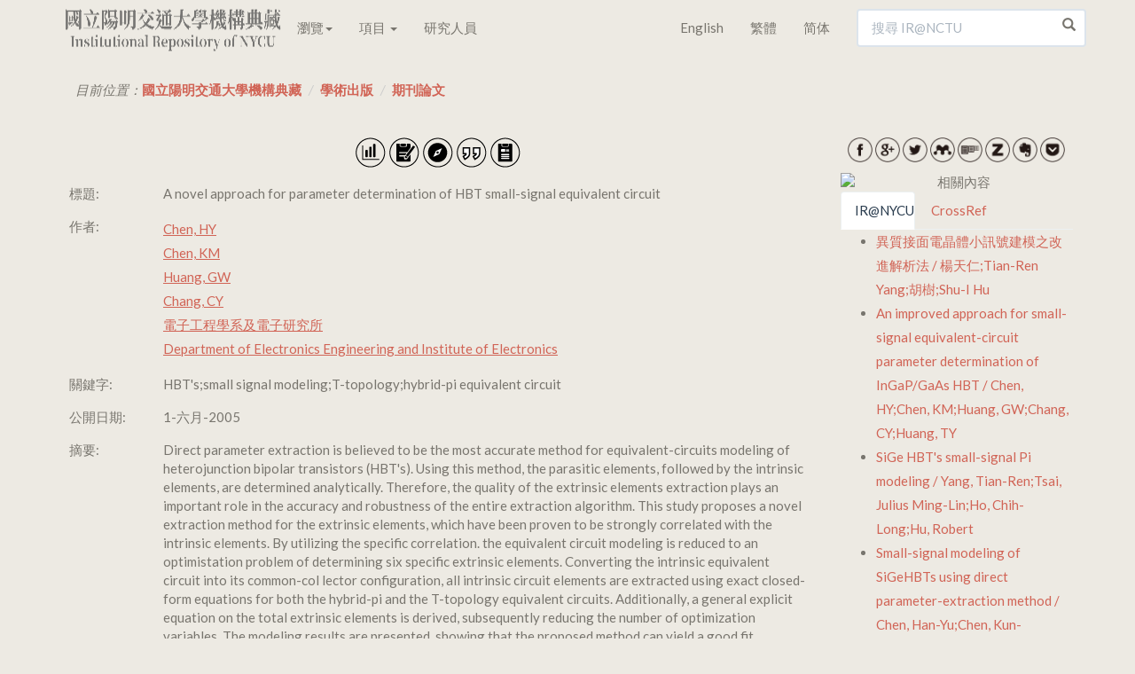

--- FILE ---
content_type: text/html;charset=UTF-8
request_url: https://ir.lib.nycu.edu.tw/handle/11536/13587
body_size: 9980
content:

<!DOCTYPE html>
<html>
<head>
<title>國立陽明交通大學機構典藏：A novel approach for parameter determination of HBT small-signal equivalent circuit</title>
<meta http-equiv="Content-Type" content="text/html; charset=UTF-8"/>
<meta name="Generator" content="DSpace 4.2"/>
<meta name="viewport" content="width=device-width, initial-scale=1.0">
<meta name="google-site-verification" content="w_jFZyEA-9O9eUw91LMMApgtmbNAn4Dw5je5Ksr939s"/>
<meta name="msvalidate.01" content="C285C93456DDF312FBF10CED516F8F97"/>
<meta baidu-gxt-verify-token="86a861225a7b731c7e10eee8029f9bca">
<meta name="author" content="cookwu@webaker.net"/>
<link rel="alternate" href="https://ir.nctu.edu.tw/handle/11536/13587" hreflang="x-default"/>
<link rel="alternate" href="https://ir.nctu.edu.tw/handle/11536/13587?locale=en" hreflang="en"/>
<link rel="alternate" href="https://ir.nctu.edu.tw/handle/11536/13587?locale=zh_TW" hreflang="zh-TW"/>
<link rel="alternate" href="https://ir.nctu.edu.tw/handle/11536/13587?locale=zh_CN" hreflang="zh-CN"/>
<link rel="shortcut icon" href="/favicon.png" type="image/x-icon"/>
<link rel="stylesheet" href="/static/css/jquery-ui-1.10.3.custom/redmond/jquery-ui-1.10.3.custom.css" type="text/css"/>
<link rel="stylesheet" href="/static/css/bootstrap/bootstrap.min.css" type="text/css"/>
<link rel="stylesheet" href="/static/css/bootstrap/dspace-theme.css" type="text/css"/>
<link rel="stylesheet" href="/static/css/yamm.css" type="text/css"/>
<link rel="search" type="application/opensearchdescription+xml" href="/open-search/description.xml" title="DSpace"/>
<link rel="schema.DCTERMS" href="http://purl.org/dc/terms/"/>
<link rel="schema.DC" href="http://purl.org/dc/elements/1.1/"/>
<meta name="DC.creator" content="Chen, HY" xml:lang="en_US"/>
<meta name="DC.creator" content="Chen, KM" xml:lang="en_US"/>
<meta name="DC.creator" content="Huang, GW" xml:lang="en_US"/>
<meta name="DC.creator" content="Chang, CY" xml:lang="en_US"/>
<meta name="DCTERMS.dateAccepted" content="2014-12-08T15:18:53Z" scheme="DCTERMS.W3CDTF"/>
<meta name="DCTERMS.available" content="2014-12-08T15:18:53Z" scheme="DCTERMS.W3CDTF"/>
<meta name="DCTERMS.issued" content="2005-06-01" xml:lang="en_US" scheme="DCTERMS.W3CDTF"/>
<meta name="DC.identifier" content="0916-8524" xml:lang="en_US"/>
<meta name="DC.identifier" content="http://dx.doi.org/10.1093/ietele/e88-c.6.1133" xml:lang="en_US" scheme="DCTERMS.URI"/>
<meta name="DC.identifier" content="http://hdl.handle.net/11536/13587" scheme="DCTERMS.URI"/>
<meta name="DCTERMS.abstract" content="Direct parameter extraction is believed to be the most accurate method for equivalent-circuits modeling of heterojunction bipolar transistors (HBT's). Using this method, the parasitic elements, followed by the intrinsic elements, are determined analytically. Therefore, the quality of the extrinsic elements extraction plays an important role in the accuracy and robustness of the entire extraction algorithm. This study proposes a novel extraction method for the extrinsic elements, which have been proven to be strongly correlated with the intrinsic elements. By utilizing the specific correlation. the equivalent circuit modeling is reduced to an optimistation problem of determining six specific extrinsic elements. Converting the intrinsic equivalent circuit into its common-col lector configuration, all intrinsic circuit elements are extracted using exact closed-form equations for both the hybrid-pi and the T-topology equivalent circuits. Additionally, a general explicit equation on the total extrinsic elements is derived, subsequently reducing the number of optimization variables. The modeling results are presented, showing that the proposed method can yield a good fit between the measured and calculated S parameters." xml:lang="en_US"/>
<meta name="DC.language" content="en_US" xml:lang="en_US" scheme="DCTERMS.RFC1766"/>
<meta name="DC.subject" content="HBT's" xml:lang="en_US"/>
<meta name="DC.subject" content="small signal modeling" xml:lang="en_US"/>
<meta name="DC.subject" content="T-topology" xml:lang="en_US"/>
<meta name="DC.subject" content="hybrid-pi equivalent circuit" xml:lang="en_US"/>
<meta name="DC.title" content="A novel approach for parameter determination of HBT small-signal equivalent circuit" xml:lang="en_US"/>
<meta name="DC.type" content="Article" xml:lang="en_US"/>
<meta name="DC.identifier" content="10.1093/ietele/e88-c.6.1133" xml:lang="en_US"/>
<meta name="DC.identifier" content="IEICE TRANSACTIONS ON ELECTRONICS" xml:lang="en_US"/>
<meta name="DC.contributor" content="電子工程學系及電子研究所" xml:lang="zh_TW"/>
<meta name="DC.contributor" content="Department of Electronics Engineering and Institute of Electronics" xml:lang="en_US"/>
<meta name="DC.identifier" content="WOS:000229824600006"/>
<meta name="citation_authors" content="Chen, HY; Chen, KM; Huang, GW; Chang, CY"/>
<meta name="citation_issue" content="6"/>
<meta name="citation_firstpage" content="1133"/>
<meta name="citation_issn" content="0916-8524"/>
<meta name="citation_keywords" content="HBT's; small signal modeling; T-topology; hybrid-pi equivalent circuit; Article"/>
<meta name="citation_title" content="A novel approach for parameter determination of HBT small-signal equivalent circuit"/>
<meta name="citation_doi" content="10.1093/ietele/e88-c.6.1133"/>
<meta name="citation_journal_title" content="IEICE TRANSACTIONS ON ELECTRONICS"/>
<meta name="citation_date" content="2005-06-01"/>
<meta name="citation_volume" content="E88C"/>
<meta name="citation_lastpage" content="1141"/>
<meta name="citation_abstract_html_url" content="https://ir.lib.nycu.edu.tw:443/handle/11536/13587"/>
<meta name="citation_language" content="en_US"/>
<script type='text/javascript' src="/static/js/jquery/jquery-1.10.2.min.js"></script>
<script type='text/javascript' src='/static/js/jquery/jquery-ui-1.10.3.custom.min.js'></script>
<script type='text/javascript' src='/static/js/bootstrap/bootstrap.min.js'></script>
<script type='text/javascript' src='/static/js/holder.js'></script>
<script type="text/javascript" src="/utils.js"></script>
<script type="text/javascript" src="/static/js/choice-support.js"></script>
<script type="text/javascript">var _gaq=_gaq||[];_gaq.push(['_setAccount','UA-44860173-3']);_gaq.push(['_trackPageview']);(function(){var ga=document.createElement('script');ga.type='text/javascript';ga.async=true;ga.src=('https:'==document.location.protocol?'https://ssl':'http://www')+'.google-analytics.com/ga.js';var s=document.getElementsByTagName('script')[0];s.parentNode.insertBefore(ga,s);})();</script>
<script async src="https://www.googletagmanager.com/gtag/js?id=G-0ZGH3CW53M"></script>
<script>window.dataLayer=window.dataLayer||[];function gtag(){dataLayer.push(arguments);}
gtag('js',new Date());gtag('config','G-0ZGH3CW53M');</script>
<script type="application/ld+json">
			{
				"@context": "http://schema.org",
				"@type": "WebSite",
				"name" : "IR@NCTU",
				"alternateName" : "Institutional Repository of National Chiao Tung University",
				"url": "https://ir.nctu.edu.tw/",
				"potentialAction": {
					"@type": "SearchAction",
					"target": "https://ir.nctu.edu.tw/simple-search?query={search_term_string}",
					"query-input": "required name=search_term_string"
				}
			}
		</script>
<!--[if lt IE 9]>
  <script src="/static/js/html5shiv.js"></script>
  <script src="/static/js/respond.min.js"></script>
<![endif]-->
</head>
<body class="undernavigation"><noscript><meta HTTP-EQUIV="refresh" content="0;url='https://ir.lib.nycu.edu.tw/handle/11536/13587?ModPagespeed=noscript'" /><style><!--table,div,span,font,p{display:none} --></style><div style="display:block">Please click <a href="https://ir.lib.nycu.edu.tw/handle/11536/13587?ModPagespeed=noscript">here</a> if you are not redirected within a few seconds.</div></noscript>
<a class="sr-only" href="#content">Skip navigation</a>
<header class="navbar navbar-default navbar-fixed-top">
<div class="container">
<div class="navbar-header">
<button type="button" class="navbar-toggle" data-toggle="collapse" data-target=".navbar-collapse">
<span class="icon-bar"></span>
<span class="icon-bar"></span>
<span class="icon-bar"></span>
</button>
<a href="/"><img width="250" height="60" src="/image/home/logo.png" pagespeed_url_hash="700350748"/></a>
</div>
<nav class="collapse yamm navbar-collapse bs-navbar-collapse" role="navigation">
<ul class="nav navbar-nav">
<li class="dropdown"><a href="#" data-toggle="dropdown" class="dropdown-toggle">瀏覽<b class="caret"></b></a>
<ul class="dropdown-menu">
<li>
<div class="yamm-content"><div class="row"><ul class="col-sm-2 list-unstyled"><li><p><strong><a href="/handle/11536/1">學術出版</a></strong></p></li><li><a href="/handle/11536/3">教師專書</a></li><li><a href="/handle/11536/5">期刊論文</a></li><li><a href="/handle/11536/14">會議論文</a></li><li><a href="/handle/11536/15">研究計畫</a></li><li><a href="/handle/11536/16">畢業論文</a></li><li><a href="/handle/11536/103151">專利資料</a></li><li><a href="/handle/11536/125185">技術報告</a></li></ul><ul class="col-sm-2 list-unstyled"><li><p><strong><a href="/handle/11536/7">數位教材</a></strong></p></li><li><a href="/handle/11536/108205">開放式課程</a></li></ul><ul class="col-sm-2 list-unstyled"><li><p><strong><a href="/handle/11536/8">專題作品</a></strong></p></li><li><a href="/handle/11536/33049">喀報</a></li><li><a href="/handle/11536/108486">交大建築展</a></li><li><a href="/handle/11536/162211">明竹</a></li></ul><ul class="col-sm-2 list-unstyled"><li><p><strong><a href="/handle/11536/9">活動紀錄</a></strong></p></li><li><a href="/handle/11536/110419">圖書館週</a></li><li><a href="/handle/11536/125207">研究攻略營</a></li><li><a href="/handle/11536/129096">畢業典禮</a></li><li><a href="/handle/11536/159372">開學典禮</a></li></ul><ul class="col-sm-2 list-unstyled"><li><p><strong><a href="/handle/11536/10">數位典藏</a></strong></p></li><li><a href="/handle/11536/79536">楊英風數位美術館</a></li><li><a href="/handle/11536/108509">詩人管管數位典藏</a></li></ul><ul class="col-sm-2 list-unstyled"><li><p><strong><a href="/handle/11536/11">歷史新聞</a></strong></p></li><li><a href="/handle/11536/108022">交大 e-News</a></li><li><a href="/handle/11536/113635">交大友聲雜誌</a></li><li><a href="/handle/11536/155944">陽明交大電子報</a></li><li><a href="/handle/11536/156300"></a></li><li><a href="/handle/11536/156301">陽明交大英文電子報</a></li><li><a href="/handle/11536/161763"></a></li><li><a href="/handle/11536/161764">陽明電子報</a></li></ul><ul class="col-sm-2 list-unstyled"><li><p><strong><a href="/handle/11536/12">校內出版品</a></strong></p></li><li><a href="/handle/11536/32945">交大出版社</a></li><li><a href="/handle/11536/107572">交大法學評論</a></li><li><a href="/handle/11536/107743">管理與系統</a></li><li><a href="/handle/11536/122968">新客家人群像</a></li><li><a href="/handle/11536/123224">全球客家研究</a></li><li><a href="/handle/11536/123370">犢：傳播與科技</a></li><li><a href="/handle/11536/123554">資訊社會研究</a></li><li><a href="/handle/11536/128943">交大資訊人</a></li><li><a href="/handle/11536/128951">交大管理學報</a></li><li><a href="/handle/11536/129199">數理人文</a></li><li><a href="/handle/11536/137391">交大學刊</a></li><li><a href="/handle/11536/137392">交通大學學報</a></li><li><a href="/handle/11536/137737">交大青年</a></li><li><a href="/handle/11536/155554">交大體育學刊</a></li><li><a href="/handle/11536/155917">陽明神農坡彙訊</a></li><li><a href="/handle/11536/156298"></a></li><li><a href="/handle/11536/156299">校務大數據研究中心電子報</a></li><li><a href="/handle/11536/156430">人間思想</a></li><li><a href="/handle/11536/157370">文化研究</a></li><li><a href="/handle/11536/157559">萌牙會訊</a></li><li><a href="/handle/11536/158086">Inter-Asia Cultural Studies</a></li><li><a href="/handle/11536/159316">醫學院年報</a></li><li><a href="/handle/11536/159330">醫學院季刊</a></li><li><a href="/handle/11536/159558">陽明交大藥學系刊</a></li><li><a href="/handle/11536/160132">永續發展成果年報</a></li><li><a href="/handle/11536/161235">Open House</a></li></ul><ul class="col-sm-2 list-unstyled"><li><p><strong><a href="/handle/11536/13">畢業紀念冊</a></strong></p></li><li><a href="/handle/11536/131149">畢業紀念冊</a></li></ul></div></div>
</li>
</ul>
</li>
<li class="dropdown">
<a href="#" class="dropdown-toggle" data-toggle="dropdown">項目 <b class="caret"></b></a>
<ul class="dropdown-menu">
<li><a href="/browse?type=dateissued">公開日期</a></li>
<li><a href="/browse?type=author">作者</a></li>
<li><a href="/browse?type=title">標題</a></li>
<li><a href="/browse?type=subject">關鍵字</a></li>
</ul>
</li>
<li><a href="/scholar?locale=zh_TW">研究人員</a></li>
</ul>
<div class="nav navbar-nav navbar-right">
<ul class="nav navbar-nav">
<li><a class="langChangeOn" href="?locale=en">English</a></li>
<li><a class="langChangeOn" href="?locale=zh_TW">繁體</a></li>
<li><a class="langChangeOn" href="?locale=zh_CN">简体</a></li>
</ul>
<form method="get" action="/simple-search" class="navbar-form navbar-right" scope="search">
<div class="form-group right-inner-addon">
<i class="glyphicon glyphicon-search"></i>
<input type="text" class="form-control" placeholder="搜尋 IR@NCTU" name="query" id="tequery" size="25"/>
</div>
</form></div>
</nav>
</div>
</header>
<main id="content" role="main">
<div class="container">
<ol class="breadcrumb">
<li>目前位置：<span itemscope itemtype="http://data-vocabulary.org/Breadcrumb"><a itemprop="url" href="/"><span itemprop="title">國立陽明交通大學機構典藏</span></a></span></li>
<li><span itemscope itemtype="http://data-vocabulary.org/Breadcrumb"><a itemprop="url" href="/handle/11536/1"><span itemprop="title">學術出版</span></a></span></li>
<li><span itemscope itemtype="http://data-vocabulary.org/Breadcrumb"><a itemprop="url" href="/handle/11536/5"><span itemprop="title">期刊論文</span></a></span></li>
</ol>
</div>
<div class="container">
<div class="row">
<div class="col-md-9">
<meta name="description" content="Direct parameter extraction is believed to be the most accurate method for equivalent-circuits modeling of heterojunction bipolar transistors (HBT's). Using this method, the parasitic elements, followed by the intrinsic elements, are determined analytically. Therefore, the quality of the extrinsic elements extraction plays an important role in the accuracy and robustness of the entire extraction algorithm. This study proposes a novel extraction method for the extrinsic elements, which have been proven to be strongly correlated with the intrinsic elements. By utilizing the specific correlation. the equivalent circuit modeling is reduced to an optimistation problem of determining six specific extrinsic elements. Converting the intrinsic equivalent circuit into its common-col lector configuration, all intrinsic circuit elements are extracted using exact closed-form equations for both the hybrid-pi and the T-topology equivalent circuits. Additionally, a general explicit equation on the tot"/>
<script src="/static/js/dropins.js" id="dropboxjs" data-app-key="nvisuboht72qzwa"></script>
<script>window.___gcfg={parsetags:'explicit'};</script>
<script src="https://apis.google.com/js/platform.js" async="async" defer="defer"></script>
<script src="/static/js/cite.js"></script>
<div id="fb-root"></div>
<script>(function(d,s,id){var js,fjs=d.getElementsByTagName(s)[0];if(d.getElementById(id))
return;js=d.createElement(s);js.id=id;js.src="//connect.facebook.net/zh_TW/sdk.js#xfbml=1&appId=768325299948816&version=v2.0";fjs.parentNode.insertBefore(js,fjs);}(document,'script','facebook-jssdk'));</script>
<div class="row">
<div class="col-xs-12 text-center">
<p>
<span>
<a href="/handle/11536/13587/statistics"><img src="/image/item/icon09.png" width="35" height="35" title="統計資料" pagespeed_url_hash="2204642287"/></a>
</span>
<span>
<a href="/handle/11536/13587?mode=full"><img src="/image/item/icon01.png" width="35" height="35" title="完整紀錄" pagespeed_url_hash="4143610215"/></a>
</span>
<span>
<a href="http://ustcate.lib.nctu.edu.tw/primo_library/libweb/action/search.do?dscnt=0&fn=go&ct=search&mode=Basic&vid=NCTU&tab=ils_article&indx=1&dum=true&str=rank&frbg=&vl(freeText0)=A novel approach for parameter determination of HBT small-signal equivalent circuit" target="_blank"><img src="/image/item/icon02.png" width="35" height="35" title="資源探索" pagespeed_url_hash="143142840"/></a>
</span>
<span>
<a id="citations"><img src="/image/item/icon03.png" width="35" height="35" title="文件引用" pagespeed_url_hash="437642761"/></a>
</span>
<span>
<a href="http://scholar.google.com/scholar?q=related:http://dx.doi.org/10.1093/ietele/e88-c.6.1133" target="_blank"><img src="/image/item/icon08.png" width="35" height="35" title="相關文章" pagespeed_url_hash="1910142366"/></a>
</span>
</p>
</div>
</div>
<div class="row">
<div class="col-xs-12 table-responsive">
<table class="table itemDisplayTable">
<tr><td class="metadataFieldLabel">標題:&nbsp;</td><td class="metadataFieldValue">A&#x20;novel&#x20;approach&#x20;for&#x20;parameter&#x20;determination&#x20;of&#x20;HBT&#x20;small-signal&#x20;equivalent&#x20;circuit</td></tr>
<tr><td class="metadataFieldLabel">作者:&nbsp;</td><td class="metadataFieldValue"><a class="author" href="/browse?type=author&amp;value=Chen%2C+HY">Chen,&#x20;HY</a><br/><a class="author" href="/browse?type=author&amp;value=Chen%2C+KM">Chen,&#x20;KM</a><br/><a class="author" href="/browse?type=author&amp;value=Huang%2C+GW">Huang,&#x20;GW</a><br/><a class="author" href="/browse?type=author&amp;value=Chang%2C+CY">Chang,&#x20;CY</a><br/><a class="author" href="/browse?type=author&amp;value=%E9%9B%BB%E5%AD%90%E5%B7%A5%E7%A8%8B%E5%AD%B8%E7%B3%BB%E5%8F%8A%E9%9B%BB%E5%AD%90%E7%A0%94%E7%A9%B6%E6%89%80">電子工程學系及電子研究所</a><br/><a class="author" href="/browse?type=author&amp;value=Department+of+Electronics+Engineering+and+Institute+of+Electronics">Department&#x20;of&#x20;Electronics&#x20;Engineering&#x20;and&#x20;Institute&#x20;of&#x20;Electronics</a></td></tr>
<tr><td class="metadataFieldLabel">關鍵字:&nbsp;</td><td class="metadataFieldValue">HBT&#39;s;small&#x20;signal&#x20;modeling;T-topology;hybrid-pi&#x20;equivalent&#x20;circuit</td></tr>
<tr><td class="metadataFieldLabel">公開日期:&nbsp;</td><td class="metadataFieldValue">1-六月-2005</td></tr>
<tr><td class="metadataFieldLabel">摘要:&nbsp;</td><td class="metadataFieldValue">Direct&#x20;parameter&#x20;extraction&#x20;is&#x20;believed&#x20;to&#x20;be&#x20;the&#x20;most&#x20;accurate&#x20;method&#x20;for&#x20;equivalent-circuits&#x20;modeling&#x20;of&#x20;heterojunction&#x20;bipolar&#x20;transistors&#x20;(HBT&#39;s).&#x20;Using&#x20;this&#x20;method,&#x20;the&#x20;parasitic&#x20;elements,&#x20;followed&#x20;by&#x20;the&#x20;intrinsic&#x20;elements,&#x20;are&#x20;determined&#x20;analytically.&#x20;Therefore,&#x20;the&#x20;quality&#x20;of&#x20;the&#x20;extrinsic&#x20;elements&#x20;extraction&#x20;plays&#x20;an&#x20;important&#x20;role&#x20;in&#x20;the&#x20;accuracy&#x20;and&#x20;robustness&#x20;of&#x20;the&#x20;entire&#x20;extraction&#x20;algorithm.&#x20;This&#x20;study&#x20;proposes&#x20;a&#x20;novel&#x20;extraction&#x20;method&#x20;for&#x20;the&#x20;extrinsic&#x20;elements,&#x20;which&#x20;have&#x20;been&#x20;proven&#x20;to&#x20;be&#x20;strongly&#x20;correlated&#x20;with&#x20;the&#x20;intrinsic&#x20;elements.&#x20;By&#x20;utilizing&#x20;the&#x20;specific&#x20;correlation.&#x20;the&#x20;equivalent&#x20;circuit&#x20;modeling&#x20;is&#x20;reduced&#x20;to&#x20;an&#x20;optimistation&#x20;problem&#x20;of&#x20;determining&#x20;six&#x20;specific&#x20;extrinsic&#x20;elements.&#x20;Converting&#x20;the&#x20;intrinsic&#x20;equivalent&#x20;circuit&#x20;into&#x20;its&#x20;common-col&#x20;lector&#x20;configuration,&#x20;all&#x20;intrinsic&#x20;circuit&#x20;elements&#x20;are&#x20;extracted&#x20;using&#x20;exact&#x20;closed-form&#x20;equations&#x20;for&#x20;both&#x20;the&#x20;hybrid-pi&#x20;and&#x20;the&#x20;T-topology&#x20;equivalent&#x20;circuits.&#x20;Additionally,&#x20;a&#x20;general&#x20;explicit&#x20;equation&#x20;on&#x20;the&#x20;total&#x20;extrinsic&#x20;elements&#x20;is&#x20;derived,&#x20;subsequently&#x20;reducing&#x20;the&#x20;number&#x20;of&#x20;optimization&#x20;variables.&#x20;The&#x20;modeling&#x20;results&#x20;are&#x20;presented,&#x20;showing&#x20;that&#x20;the&#x20;proposed&#x20;method&#x20;can&#x20;yield&#x20;a&#x20;good&#x20;fit&#x20;between&#x20;the&#x20;measured&#x20;and&#x20;calculated&#x20;S&#x20;parameters.</td></tr>
<tr><td class="metadataFieldLabel">URI:&nbsp;</td><td class="metadataFieldValue"><a href="http://dx.doi.org/10.1093/ietele/e88-c.6.1133">http:&#x2F;&#x2F;dx.doi.org&#x2F;10.1093&#x2F;ietele&#x2F;e88-c.6.1133</a><br/><a href="http://hdl.handle.net/11536/13587">http:&#x2F;&#x2F;hdl.handle.net&#x2F;11536&#x2F;13587</a></td></tr>
<tr><td class="metadataFieldLabel">ISSN:&nbsp;</td><td class="metadataFieldValue">0916-8524</td></tr>
<tr><td class="metadataFieldLabel">DOI:&nbsp;</td><td class="metadataFieldValue">10.1093&#x2F;ietele&#x2F;e88-c.6.1133</td></tr>
<tr><td class="metadataFieldLabel">期刊:&nbsp;</td><td class="metadataFieldValue">IEICE&#x20;TRANSACTIONS&#x20;ON&#x20;ELECTRONICS</td></tr>
<tr><td class="metadataFieldLabel">Volume:&nbsp;</td><td class="metadataFieldValue">E88C</td></tr>
<tr><td class="metadataFieldLabel">Issue:&nbsp;</td><td class="metadataFieldValue">6</td></tr>
<tr><td class="metadataFieldLabel">起始頁:&nbsp;</td><td class="metadataFieldValue">1133</td></tr>
<tr><td class="metadataFieldLabel">結束頁:&nbsp;</td><td class="metadataFieldValue">1141</td></tr>
<tr><td class="metadataFieldLabel">顯示於類別：</td><td class="metadataFieldValue"><a href="/handle/11536/5">期刊論文</a><br/></td></tr>
</table><br/>
<div class="fb-comments" data-href="https://ir.lib.nycu.edu.tw/handle/11536/13587" data-numposts="5" data-colorscheme="light" width="100%"></div>
</div>
</div>
<br/>
</div>
<div class="col-md-3">
<div class="row">
<div class="col-xs-12 text-center">
<p>
<span>
<a target="_blank" href="http://www.facebook.com/share.php?u=https://ir.lib.nycu.edu.tw/handle/11536/13587"><img width="28" src="/image/social/facebook.png" title="facebook" pagespeed_url_hash="1773696181"/></a>
</span>
<span>
<a target="_blank" href="https://plus.google.com/share?url=https://ir.lib.nycu.edu.tw/handle/11536/13587"><img width="28" src="/image/social/googleplus.png" title="Google+" pagespeed_url_hash="1071262342"/></a>
</span>
<span>
<a target="_blank" href="http://twitter.com/home/?status=國立陽明交通大學機構典藏;;National Chiao Tung University Institutional Repository：A novel approach for parameter determination of HBT small-signal equivalent circuit https://ir.lib.nycu.edu.tw/handle/11536/13587"><img width="28" src="/image/social/twitter.png" title="Twitter" pagespeed_url_hash="1623010386"/></a>
</span>
<span>
<a href="javascript:document.getElementsByTagName('body')[0].appendChild(document.createElement('script')).setAttribute('src','https://www.mendeley.com/minified/bookmarklet.js');"><img width="28" src="/image/social/mendeley-badge.png" title="Mendeley" pagespeed_url_hash="467609318"/></a>
</span>
<span>
<a target="_blank" href="http://www.citeulike.org/post_unknown.adp?title=國立陽明交通大學機構典藏;;National Chiao Tung University Institutional Repository：A novel approach for parameter determination of HBT small-signal equivalent circuit&url=https://ir.lib.nycu.edu.tw/handle/11536/13587"><img width="28" src="/image/social/citeulike.png" title="CiteULike" pagespeed_url_hash="408605208"/></a>
</span>
<span>
<a target="_blank" href="javascript:var d=document,s=d.createElement('script');s.src='https://www.zotero.org/bookmarklet/loader.js';(d.body?d.body:d.documentElement).appendChild(s);void(0);"><img width="28" src="/image/social/zotero.png" title="Zotero" pagespeed_url_hash="689628898"/></a>
</span>
<span>
<a target="_blank" href="https://www.evernote.com/clip.action?title=國立陽明交通大學機構典藏;;National Chiao Tung University Institutional Repository：A novel approach for parameter determination of HBT small-signal equivalent circuit&url=https://ir.lib.nycu.edu.tw/handle/11536/13587"><img width="28" src="/image/social/evernote.png" title="Evernote" pagespeed_url_hash="1089873383"/></a>
</span>
<span>
<a target="_blank" href="https://getpocket.com/edit?url=https://ir.lib.nycu.edu.tw/handle/11536/13587"><img width="28" src="/image/social/pocket.png" title="Pocket" pagespeed_url_hash="3274914333"/></a>
</span>
</p>
</div>
</div>
<div class="row">
<div class="col-xs-12 text-center">
<div class='altmetric-embed' data-doi='10.1093/ietele/e88-c.6.1133' data-badge-popover='bottom' data-hide-no-mentions="false"></div>
</div>
</div>
<script type='text/javascript' src='https://d1bxh8uas1mnw7.cloudfront.net/assets/embed.js'></script>
<div class="row">
<div class="col-xs-12" id="related-dspace-content">
<div class="text-center"><img class="img-responsive img-rounded center-block" width="300" height="60" alt="相關內容" title="相關內容" src="https://ir.nctu.edu.tw/image/related/menu.png" pagespeed_url_hash="882982732"></div><div id="content"><ul id="tabs" class="nav nav-tabs text-center" data-tabs="tabs"><li class="active"><a href="#nctu" data-toggle="tab">IR@NYCU</a></li><li><a href="#crossref" data-toggle="tab">CrossRef</a></li></ul><div id="my-tab-content" class="tab-content"><div class="tab-pane active" id="nctu"><ul><li class="hoverlist"><a href="//ir.lib.nycu.edu.tw/handle/11536/77995">異質接面電晶體小訊號建模之改進解析法 / 楊天仁;Tian-Ren Yang;胡樹;Shu-I Hu</a></li><li class="hoverlist"><a href="//ir.lib.nycu.edu.tw/handle/11536/13917">An improved approach for small-signal equivalent-circuit parameter determination of InGaP/GaAs HBT / Chen, HY;Chen, KM;Huang, GW;Chang, CY;Huang, TY</a></li><li class="hoverlist"><a href="//ir.lib.nycu.edu.tw/handle/11536/10593">SiGe HBT's small-signal Pi modeling / Yang, Tian-Ren;Tsai, Julius Ming-Lin;Ho, Chih-Long;Hu, Robert</a></li><li class="hoverlist"><a href="//ir.lib.nycu.edu.tw/handle/11536/11817">Small-signal modeling of SiGeHBTs using direct parameter-extraction method / Chen, Han-Yu;Chen, Kun-Ming;Huang, Guo-Wei;Chang, Chun-Yen</a></li><li class="hoverlist"><a href="//ir.lib.nycu.edu.tw/handle/11536/89670">HBT 電晶體小訊號Pi模型之解析式的解法 / 胡樹一;Hu Shu-I</a></li><li class="hoverlist"><a href="//ir.lib.nycu.edu.tw/handle/11536/78051">偏壓和幾何結構對矽鍺異質接面雙載子電晶體等效電路參數萃取的影響 / 余昱穎;張俊彥</a></li><li class="hoverlist"><a href="//ir.lib.nycu.edu.tw/handle/11536/27474">A time-domain approach to simulation and characterization of RF HBT two-tone intermodulation distortion / Huang, KY;Li, YM;Lee, CP</a></li></ul></div><div class="tab-pane" id="crossref">Loading...</div></div></div>
</div>
</div>
</div>
</div>
</div>
</main>
<footer class="navbar navbar-default navbar-bottom">
<div id="statistics" class="container text-muted">
<hr>
<div id="live_sessions" class="pull-right" style="padding-top:15px;">
含全文筆數 / 資料總筆數 : 84778 / 162638 (52%)
<span class="hidden">
Items with full text/Total items : 84778/162638 (52%)
</span><br/><span class="gar">
造訪人次 : 0
&nbsp;&nbsp;&nbsp;&nbsp;
線上人數 : 1
</span><span class="hidden">
Visitors : 0
&nbsp;&nbsp;&nbsp;&nbsp;
Online Users : 1
</span></div>
<div id="footer_feedback" class="pull-left">
<p class="text-muted">Copyright&nbsp;&nbsp;©&nbsp;&nbsp;2002-2026&nbsp;&nbsp;&nbsp;-
<a target="_blank" href="/feedback">回饋</a>&nbsp;-&nbsp;<a href="https://www.facebook.com/nctulibir" target="_blank"><img src="/image/home/icon-03.png" width="31" height="30" title="Facebook" pagespeed_url_hash="1049131820"/></a>
<a href="https://twitter.com/IRNCTU" target="_blank"><img src="/image/home/icon-02.png" width="31" height="30" title="Twitter" pagespeed_url_hash="754631899"/></a><br/>Powered by <a target="_blank" href="http://www.dspace.org/">DSpace Software</a>&nbsp;-
<a href="/sitemap">Sitemap</a>&nbsp;-&nbsp;
<a href="https://github.com/NCTUIR">GitHub</a>&nbsp;-&nbsp;
<a href="/password-login">登入</a>
</p>
</div>
</div>
<a href="#0" class="cd-top">Top</a>
</footer>
<script>$("a[href*='http://']:not([href*='"+location.hostname+"']),[href*='https://']:not([href*='"+location.hostname+"'])").addClass("external").attr("target","_blank");jQuery(document).ready(function($){var offset=300,offset_opacity=1200,scroll_top_duration=700,$back_to_top=$('.cd-top');$(window).scroll(function(){($(this).scrollTop()>offset)?$back_to_top.addClass('cd-is-visible'):$back_to_top.removeClass('cd-is-visible cd-fade-out');if($(this).scrollTop()>offset_opacity){$back_to_top.addClass('cd-fade-out');}});$back_to_top.on('click',function(event){event.preventDefault();$('body,html').animate({scrollTop:0,},scroll_top_duration);});});</script>
</body>
</html>
<script>$(document).ready(function(){$(".metadataFieldValue").each(function(){$(this).html($(this).html().replace(/\n/g,"<br />"));});$("#crossref").load("//ir.lib.nycu.edu.tw/related_article/crossref?handle=11536/13587&hl=zh_TW");});</script>
<script pagespeed_no_defer="">//<![CDATA[
(function(){var e=encodeURIComponent,f=window,h=document,m="width",n="documentElement",p="height",q="length",r="prototype",s="body",t="&",u="&ci=",w="&n=",x="&rd=",y=",",z="?",A="Content-Type",B="Microsoft.XMLHTTP",C="Msxml2.XMLHTTP",D="POST",E="application/x-www-form-urlencoded",F="img",G="input",H="load",I="oh=",J="on",K="pagespeed_url_hash",L="url=",M=function(a,c,d){if(a.addEventListener)a.addEventListener(c,d,!1);else if(a.attachEvent)a.attachEvent(J+c,d);else{var b=a[J+c];a[J+c]=function(){d.call(this);b&&b.call(this)}}};f.pagespeed=f.pagespeed||{};var N=f.pagespeed,O=function(a,c,d,b,g){this.d=a;this.f=c;this.g=d;this.a=g;this.c={height:f.innerHeight||h[n].clientHeight||h[s].clientHeight,width:f.innerWidth||h[n].clientWidth||h[s].clientWidth};this.e=b;this.b={}};O[r].j=function(a){a=a.getBoundingClientRect();return{top:a.top+(void 0!==f.pageYOffset?f.pageYOffset:(h[n]||h[s].parentNode||h[s]).scrollTop),left:a.left+(void 0!==f.pageXOffset?f.pageXOffset:(h[n]||h[s].parentNode||h[s]).scrollLeft)}};O[r].i=function(a){if(0>=a.offsetWidth&&0>=a.offsetHeight)return!1;a=this.j(a);var c=a.top.toString()+y+a.left.toString();if(this.b.hasOwnProperty(c))return!1;this.b[c]=!0;return a.top<=this.c[p]&&a.left<=this.c[m]};O[r].l=function(){for(var a=[F,G],c=[],d={},b=0;b<a[q];++b)for(var g=h.getElementsByTagName(a[b]),k=0;k<g[q];++k){var v=g[k].getAttribute(K);v&&g[k].getBoundingClientRect&&this.i(g[k])&&!(v in d)&&(c.push(v),d[v]=!0)}b=!1;a=I+this.g;this.a&&(a+=w+this.a);if(0!=c[q]){a+=u+e(c[0]);for(b=1;b<c[q];++b){d=y+e(c[b]);if(131072<a[q]+d[q])break;a+=d}b=!0}this.e&&(d=x+e(JSON.stringify(this.h())),131072>=a[q]+d[q]&&(a+=d),b=!0);N.criticalImagesBeaconData=a;if(b){var c=this.d,b=this.f,l;if(f.XMLHttpRequest)l=new XMLHttpRequest;else if(f.ActiveXObject)try{l=new ActiveXObject(C)}catch(P){try{l=new ActiveXObject(B)}catch(Q){}}l&&(l.open(D,c+(-1==c.indexOf(z)?z:t)+L+e(b)),l.setRequestHeader(A,E),l.send(a))}};O[r].h=function(){for(var a={},c=h.getElementsByTagName(F),d=0;d<c[q];++d){var b=c[d],g=b.getAttribute(K);if("undefined"==typeof b.naturalWidth||"undefined"==typeof b.naturalHeight||"undefined"==typeof g)break;if("undefined"==typeof a[b.src]&&0<b[m]&&0<b[p]&&0<b.naturalWidth&&0<b.naturalHeight||"undefined"!=typeof a[b.src]&&b[m]>=a[b.src].n&&b[p]>=a[b.src].m)a[g]={renderedWidth:b[m],renderedHeight:b[p],originalWidth:b.naturalWidth,originalHeight:b.naturalHeight}}return a};N.k=function(a,c,d,b,g){var k=new O(a,c,d,b,g);M(f,H,function(){f.setTimeout(function(){k.l()},0)})};N.criticalImagesBeaconInit=N.k;})();pagespeed.criticalImagesBeaconInit('/mod_pagespeed_beacon','https://ir.lib.nycu.edu.tw/handle/11536/13587','PIjDXC3zur',false,'wBWCBoO9qfM');
//]]></script>